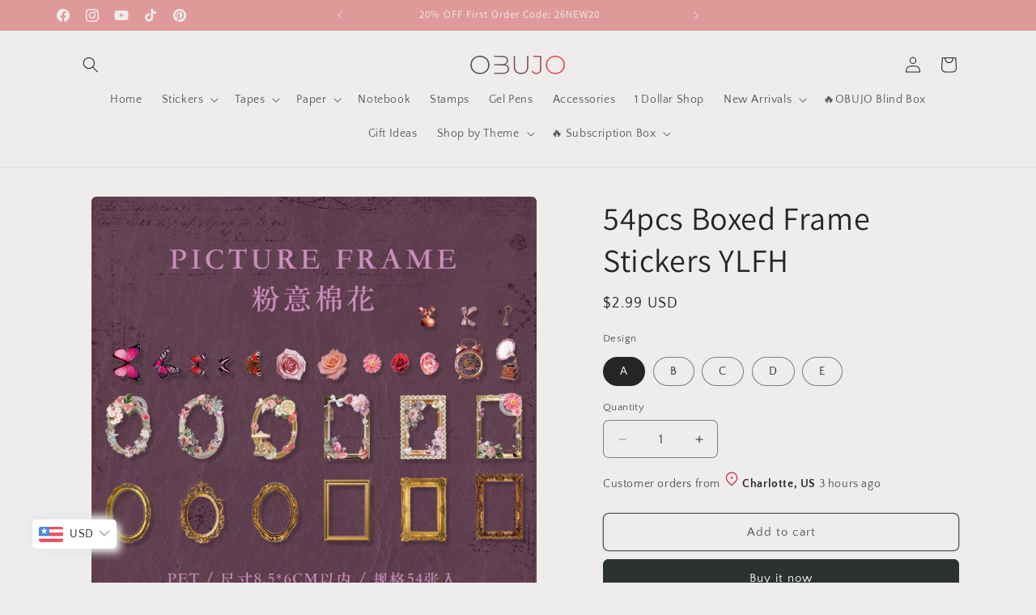

--- FILE ---
content_type: text/javascript; charset=utf-8
request_url: https://obujo.com/en-sg/products/54pcs-boxed-stickers-ylfh.js
body_size: 482
content:
{"id":7775240978622,"title":"54pcs Boxed Frame Stickers YLFH","handle":"54pcs-boxed-stickers-ylfh","description":"\u003cp\u003eYou will get 1 pack of 54 pcs scrapbook supplies from Obujo\u003c\/p\u003e","published_at":"2023-09-29T16:18:08+08:00","created_at":"2023-09-29T16:18:38+08:00","vendor":"OBUJO","type":"","tags":["2023-09-29"],"price":299,"price_min":299,"price_max":299,"available":true,"price_varies":false,"compare_at_price":null,"compare_at_price_min":0,"compare_at_price_max":0,"compare_at_price_varies":false,"variants":[{"id":43105090502846,"title":"A","option1":"A","option2":null,"option3":null,"sku":"YLFH-A","requires_shipping":true,"taxable":true,"featured_image":{"id":34032127541438,"product_id":7775240978622,"position":6,"created_at":"2023-09-29T16:18:38+08:00","updated_at":"2023-09-29T16:18:38+08:00","alt":null,"width":750,"height":750,"src":"https:\/\/cdn.shopify.com\/s\/files\/1\/0538\/7966\/8926\/products\/O1CN01o8j9OL1N77h390iS0__998501522-0-cib.jpg?v=1695975518","variant_ids":[43105090502846]},"available":true,"name":"54pcs Boxed Frame Stickers YLFH - A","public_title":"A","options":["A"],"price":299,"weight":50,"compare_at_price":null,"inventory_management":null,"barcode":null,"featured_media":{"alt":null,"id":26412474859710,"position":6,"preview_image":{"aspect_ratio":1.0,"height":750,"width":750,"src":"https:\/\/cdn.shopify.com\/s\/files\/1\/0538\/7966\/8926\/products\/O1CN01o8j9OL1N77h390iS0__998501522-0-cib.jpg?v=1695975518"}},"requires_selling_plan":false,"selling_plan_allocations":[]},{"id":43105090535614,"title":"B","option1":"B","option2":null,"option3":null,"sku":"YLFH-B","requires_shipping":true,"taxable":true,"featured_image":{"id":34032127574206,"product_id":7775240978622,"position":7,"created_at":"2023-09-29T16:18:38+08:00","updated_at":"2023-09-29T16:18:38+08:00","alt":null,"width":750,"height":750,"src":"https:\/\/cdn.shopify.com\/s\/files\/1\/0538\/7966\/8926\/products\/O1CN01yrfDec1N77hAPmneS__998501522-0-cib.jpg?v=1695975518","variant_ids":[43105090535614]},"available":true,"name":"54pcs Boxed Frame Stickers YLFH - B","public_title":"B","options":["B"],"price":299,"weight":50,"compare_at_price":null,"inventory_management":null,"barcode":null,"featured_media":{"alt":null,"id":26412474892478,"position":7,"preview_image":{"aspect_ratio":1.0,"height":750,"width":750,"src":"https:\/\/cdn.shopify.com\/s\/files\/1\/0538\/7966\/8926\/products\/O1CN01yrfDec1N77hAPmneS__998501522-0-cib.jpg?v=1695975518"}},"requires_selling_plan":false,"selling_plan_allocations":[]},{"id":43105090568382,"title":"C","option1":"C","option2":null,"option3":null,"sku":"YLFH-C","requires_shipping":true,"taxable":true,"featured_image":{"id":34032127606974,"product_id":7775240978622,"position":8,"created_at":"2023-09-29T16:18:38+08:00","updated_at":"2023-09-29T16:18:38+08:00","alt":null,"width":750,"height":750,"src":"https:\/\/cdn.shopify.com\/s\/files\/1\/0538\/7966\/8926\/products\/O1CN01eDM0PW1N77h8vTWPB__998501522-0-cib.jpg?v=1695975518","variant_ids":[43105090568382]},"available":true,"name":"54pcs Boxed Frame Stickers YLFH - C","public_title":"C","options":["C"],"price":299,"weight":50,"compare_at_price":null,"inventory_management":null,"barcode":null,"featured_media":{"alt":null,"id":26412474925246,"position":8,"preview_image":{"aspect_ratio":1.0,"height":750,"width":750,"src":"https:\/\/cdn.shopify.com\/s\/files\/1\/0538\/7966\/8926\/products\/O1CN01eDM0PW1N77h8vTWPB__998501522-0-cib.jpg?v=1695975518"}},"requires_selling_plan":false,"selling_plan_allocations":[]},{"id":43105090601150,"title":"D","option1":"D","option2":null,"option3":null,"sku":"YLFH-D","requires_shipping":true,"taxable":true,"featured_image":{"id":34032127639742,"product_id":7775240978622,"position":9,"created_at":"2023-09-29T16:18:38+08:00","updated_at":"2023-09-29T16:18:38+08:00","alt":null,"width":750,"height":750,"src":"https:\/\/cdn.shopify.com\/s\/files\/1\/0538\/7966\/8926\/products\/O1CN01DUo91h1N77h7xsyLK__998501522-0-cib.jpg?v=1695975518","variant_ids":[43105090601150]},"available":true,"name":"54pcs Boxed Frame Stickers YLFH - D","public_title":"D","options":["D"],"price":299,"weight":50,"compare_at_price":null,"inventory_management":null,"barcode":null,"featured_media":{"alt":null,"id":26412474958014,"position":9,"preview_image":{"aspect_ratio":1.0,"height":750,"width":750,"src":"https:\/\/cdn.shopify.com\/s\/files\/1\/0538\/7966\/8926\/products\/O1CN01DUo91h1N77h7xsyLK__998501522-0-cib.jpg?v=1695975518"}},"requires_selling_plan":false,"selling_plan_allocations":[]},{"id":43105090633918,"title":"E","option1":"E","option2":null,"option3":null,"sku":"YLFH-E","requires_shipping":true,"taxable":true,"featured_image":null,"available":true,"name":"54pcs Boxed Frame Stickers YLFH - E","public_title":"E","options":["E"],"price":299,"weight":50,"compare_at_price":null,"inventory_management":null,"barcode":null,"requires_selling_plan":false,"selling_plan_allocations":[]}],"images":["\/\/cdn.shopify.com\/s\/files\/1\/0538\/7966\/8926\/products\/O1CN01qSjGhD1N77hAPiqDW__998501522-0-cib.jpg?v=1695993862","\/\/cdn.shopify.com\/s\/files\/1\/0538\/7966\/8926\/products\/O1CN01AJZxSZ1N77h6nraYr__998501522-0-cib.jpg?v=1695993845","\/\/cdn.shopify.com\/s\/files\/1\/0538\/7966\/8926\/products\/O1CN01FJukAv1N77h6noIoi__998501522-0-cib.jpg?v=1695993845","\/\/cdn.shopify.com\/s\/files\/1\/0538\/7966\/8926\/products\/O1CN01V1Dx4Z1N77h6nqeMh__998501522-0-cib.jpg?v=1695975518","\/\/cdn.shopify.com\/s\/files\/1\/0538\/7966\/8926\/products\/O1CN01HP6tpP1N77h5fOGtN__998501522-0-cib.jpg?v=1695975518","\/\/cdn.shopify.com\/s\/files\/1\/0538\/7966\/8926\/products\/O1CN01o8j9OL1N77h390iS0__998501522-0-cib.jpg?v=1695975518","\/\/cdn.shopify.com\/s\/files\/1\/0538\/7966\/8926\/products\/O1CN01yrfDec1N77hAPmneS__998501522-0-cib.jpg?v=1695975518","\/\/cdn.shopify.com\/s\/files\/1\/0538\/7966\/8926\/products\/O1CN01eDM0PW1N77h8vTWPB__998501522-0-cib.jpg?v=1695975518","\/\/cdn.shopify.com\/s\/files\/1\/0538\/7966\/8926\/products\/O1CN01DUo91h1N77h7xsyLK__998501522-0-cib.jpg?v=1695975518"],"featured_image":"\/\/cdn.shopify.com\/s\/files\/1\/0538\/7966\/8926\/products\/O1CN01qSjGhD1N77hAPiqDW__998501522-0-cib.jpg?v=1695993862","options":[{"name":"Design","position":1,"values":["A","B","C","D","E"]}],"url":"\/en-sg\/products\/54pcs-boxed-stickers-ylfh","media":[{"alt":null,"id":26412474761406,"position":1,"preview_image":{"aspect_ratio":1.0,"height":732,"width":732,"src":"https:\/\/cdn.shopify.com\/s\/files\/1\/0538\/7966\/8926\/products\/O1CN01qSjGhD1N77hAPiqDW__998501522-0-cib.jpg?v=1695993862"},"aspect_ratio":1.0,"height":732,"media_type":"image","src":"https:\/\/cdn.shopify.com\/s\/files\/1\/0538\/7966\/8926\/products\/O1CN01qSjGhD1N77hAPiqDW__998501522-0-cib.jpg?v=1695993862","width":732},{"alt":null,"id":26412474695870,"position":2,"preview_image":{"aspect_ratio":0.75,"height":1000,"width":750,"src":"https:\/\/cdn.shopify.com\/s\/files\/1\/0538\/7966\/8926\/products\/O1CN01AJZxSZ1N77h6nraYr__998501522-0-cib.jpg?v=1695993845"},"aspect_ratio":0.75,"height":1000,"media_type":"image","src":"https:\/\/cdn.shopify.com\/s\/files\/1\/0538\/7966\/8926\/products\/O1CN01AJZxSZ1N77h6nraYr__998501522-0-cib.jpg?v=1695993845","width":750},{"alt":null,"id":26412474728638,"position":3,"preview_image":{"aspect_ratio":0.75,"height":1000,"width":750,"src":"https:\/\/cdn.shopify.com\/s\/files\/1\/0538\/7966\/8926\/products\/O1CN01FJukAv1N77h6noIoi__998501522-0-cib.jpg?v=1695993845"},"aspect_ratio":0.75,"height":1000,"media_type":"image","src":"https:\/\/cdn.shopify.com\/s\/files\/1\/0538\/7966\/8926\/products\/O1CN01FJukAv1N77h6noIoi__998501522-0-cib.jpg?v=1695993845","width":750},{"alt":null,"id":26412474794174,"position":4,"preview_image":{"aspect_ratio":0.75,"height":1000,"width":750,"src":"https:\/\/cdn.shopify.com\/s\/files\/1\/0538\/7966\/8926\/products\/O1CN01V1Dx4Z1N77h6nqeMh__998501522-0-cib.jpg?v=1695975518"},"aspect_ratio":0.75,"height":1000,"media_type":"image","src":"https:\/\/cdn.shopify.com\/s\/files\/1\/0538\/7966\/8926\/products\/O1CN01V1Dx4Z1N77h6nqeMh__998501522-0-cib.jpg?v=1695975518","width":750},{"alt":null,"id":26412474826942,"position":5,"preview_image":{"aspect_ratio":1.0,"height":800,"width":800,"src":"https:\/\/cdn.shopify.com\/s\/files\/1\/0538\/7966\/8926\/products\/O1CN01HP6tpP1N77h5fOGtN__998501522-0-cib.jpg?v=1695975518"},"aspect_ratio":1.0,"height":800,"media_type":"image","src":"https:\/\/cdn.shopify.com\/s\/files\/1\/0538\/7966\/8926\/products\/O1CN01HP6tpP1N77h5fOGtN__998501522-0-cib.jpg?v=1695975518","width":800},{"alt":null,"id":26412474859710,"position":6,"preview_image":{"aspect_ratio":1.0,"height":750,"width":750,"src":"https:\/\/cdn.shopify.com\/s\/files\/1\/0538\/7966\/8926\/products\/O1CN01o8j9OL1N77h390iS0__998501522-0-cib.jpg?v=1695975518"},"aspect_ratio":1.0,"height":750,"media_type":"image","src":"https:\/\/cdn.shopify.com\/s\/files\/1\/0538\/7966\/8926\/products\/O1CN01o8j9OL1N77h390iS0__998501522-0-cib.jpg?v=1695975518","width":750},{"alt":null,"id":26412474892478,"position":7,"preview_image":{"aspect_ratio":1.0,"height":750,"width":750,"src":"https:\/\/cdn.shopify.com\/s\/files\/1\/0538\/7966\/8926\/products\/O1CN01yrfDec1N77hAPmneS__998501522-0-cib.jpg?v=1695975518"},"aspect_ratio":1.0,"height":750,"media_type":"image","src":"https:\/\/cdn.shopify.com\/s\/files\/1\/0538\/7966\/8926\/products\/O1CN01yrfDec1N77hAPmneS__998501522-0-cib.jpg?v=1695975518","width":750},{"alt":null,"id":26412474925246,"position":8,"preview_image":{"aspect_ratio":1.0,"height":750,"width":750,"src":"https:\/\/cdn.shopify.com\/s\/files\/1\/0538\/7966\/8926\/products\/O1CN01eDM0PW1N77h8vTWPB__998501522-0-cib.jpg?v=1695975518"},"aspect_ratio":1.0,"height":750,"media_type":"image","src":"https:\/\/cdn.shopify.com\/s\/files\/1\/0538\/7966\/8926\/products\/O1CN01eDM0PW1N77h8vTWPB__998501522-0-cib.jpg?v=1695975518","width":750},{"alt":null,"id":26412474958014,"position":9,"preview_image":{"aspect_ratio":1.0,"height":750,"width":750,"src":"https:\/\/cdn.shopify.com\/s\/files\/1\/0538\/7966\/8926\/products\/O1CN01DUo91h1N77h7xsyLK__998501522-0-cib.jpg?v=1695975518"},"aspect_ratio":1.0,"height":750,"media_type":"image","src":"https:\/\/cdn.shopify.com\/s\/files\/1\/0538\/7966\/8926\/products\/O1CN01DUo91h1N77h7xsyLK__998501522-0-cib.jpg?v=1695975518","width":750}],"requires_selling_plan":false,"selling_plan_groups":[]}